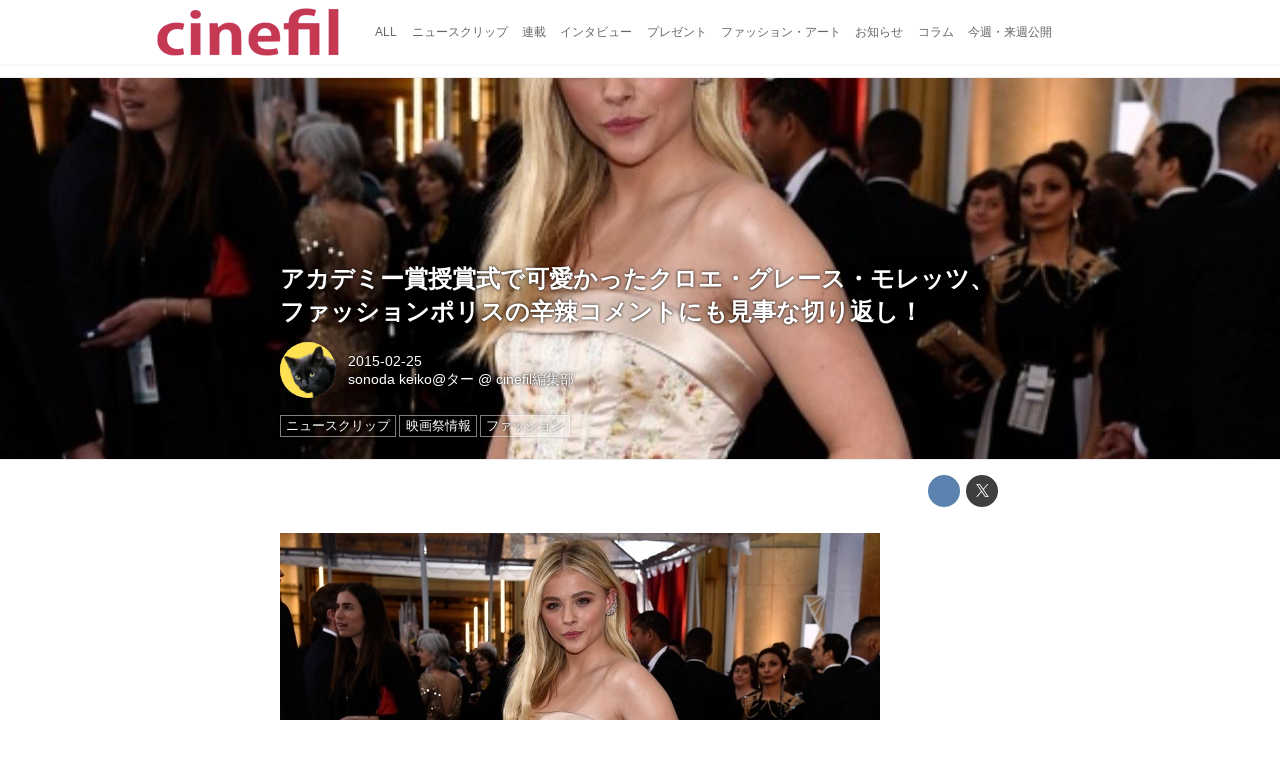

--- FILE ---
content_type: text/html; charset=utf-8
request_url: https://cinefil.tokyo/_ct/16795682
body_size: 8607
content:
<!DOCTYPE html>
<html lang="ja">
<head>

<meta charset="utf-8">
<meta http-equiv="X-UA-Compatible" content="IE=Edge">
<meta name="viewport" content="width=device-width, initial-scale=1">
<meta name="format-detection" content="telephone=no">
<link rel="shortcut icon" href="https://d1uzk9o9cg136f.cloudfront.net/f/portal/16777226/custom/2017/11/24/8bfed07ab4d97650b25d48396814946288c0f5b8.png">
<link rel="apple-touch-icon" href="https://d1uzk9o9cg136f.cloudfront.net/f/portal/16777226/custom/2017/11/24/8bfed07ab4d97650b25d48396814946288c0f5b8.png">
<link rel="alternate" type="application/rss+xml" href="https://cinefil.tokyo/_rss/rss20.xml" title="シネフィル - 映画とカルチャーWebマガジン - RSS Feed" />









<title>アカデミー賞授賞式で可愛かったクロエ・グレース・モレッツ、ファッションポリスの辛辣コメントにも見事な切り返し！ - シネフィル - 映画とカルチャーWebマガジン</title>

<meta name="description" content="2月22日に行われたアカデミー賞で、映画『キック・アス』などで知られる、米若手人気女優のクロエ・グレース・モレッツ（Chloë Grace Moretz）は、同じく若手人気俳優アンセル・エルゴート（Ansel Elgort、20）とともに、特殊効果賞のプレゼンターとして登場。
参照元">







<link rel="canonical" href="https://cinefil.tokyo/_ct/16795682">
<link rel="amphtml" href="https://cinefil.tokyo/_amp/_ct/16795682">

<meta http-equiv="Last-Modified" content="Wed, 25 Feb 2015 01:02:49 +0900">





<!-- Piwik -->

<script id="script-piwik-setting">
window._piwik = {
	'BASE':'https://acs01.rvlvr.co/piwik/',
	'trackers':{
		'173':null,
		'261':null,
	},
	'pageview':null,
	'event':null,
}
</script>


<script src="/static/dinoportal/js/piwikutil.js" async defer></script>





<noscript>
<img src="https://acs01.rvlvr.co/piwik/piwik.php?idsite=261&rec=1&url=https%3A//cinefil.tokyo/_ct/16795682" style="border:0;display:none" alt="" width=1 height=1>
<img src="https://acs01.rvlvr.co/piwik/piwik.php?idsite=173&rec=1&url=https%3A//cinefil.tokyo/_ct/16795682" style="border:0;display:none" alt="" width=1 height=1>

</noscript>

<!-- End Piwik Tracking Code -->
<!-- /page.PIWIK_BASE_URL, /is_preview -->





<meta name="twitter:widgets:csp" content="on">
<meta name="twitter:card" content="summary_large_image">
<meta property="og:type" content="article">
<meta property="og:url" content="https://cinefil.tokyo/_ct/16795682">

<meta property="og:title" content="アカデミー賞授賞式で可愛かったクロエ・グレース・モレッツ、ファッションポリスの辛辣コメントにも見事な切り返し！ - シネフィル - 映画とカルチャーWebマガジン">



<meta property="og:image" content="https://d1uzk9o9cg136f.cloudfront.net/f/16781437/rc/2015/02/24/03369cbe65fb2c17ba68f0cde5e1146c92e984c3.jpg">
<meta property="og:image:width" content="600">
<meta property="og:image:height" content="338">


<meta property="og:description" content="2月22日に行われたアカデミー賞で、映画『キック・アス』などで知られる、米若手人気女優のクロエ・グレース・モレッツ（Chloë Grace Moretz）は、同じく若手人気俳優アンセル・エルゴート（Ansel Elgort、20）とともに、特殊効果賞のプレゼンターとして登場。
参照元">






<link rel="stylesheet" href="/static/lib/js/jquery-embedhelper.css?_=251225165549">


<link rel="preload" href="/static/lib/fontawesome-4/fonts/fontawesome-webfont.woff2?v=4.7.0" as="font" type="font/woff2" crossorigin>
<link rel="preload" href="/static/lib/ligaturesymbols-2/LigatureSymbols-2.11.ttf" as="font" type="font/ttf" crossorigin>

<script id="facebook-jssdk">/* hack: prevent fb sdk in body : proc by jquery-embedheler */</script>
<style id="style-prevent-animation">*,*:before,*:after{-webkit-transition:none!important;-moz-transition:none!important;transition:none!important;-webkit-animation:none!important;-moz-animation:none!important;animation:none!important}</style>


<link rel="stylesheet" href="/static/dinoportal/css/reset.css?251225165549">
<link rel="stylesheet" href="/static/dinoportal/css/common.css?251225165549">
<link rel="stylesheet" href="/static/dinoportal/css/common-not-amp.css?251225165549">
<link rel="stylesheet" href="/static/user-notify/user-notify.css?251225165549">
<link rel="stylesheet" href="/static/wf/css/article.css?251225165549">
<link rel="stylesheet" href="/static/wf/css/article-not-amp.css?251225165549">
<link rel="stylesheet" href="/static/dinoportal/css/print.css?251225165549" media="print">

<link rel="stylesheet" href="/static/lib/jquery-carousel/jquery-carousel.css?251225165549">
<link rel="stylesheet" href="/static/lib/jquery-carousel-2/jquery-carousel.css?251225165549">

<link href="/static/lib/ligaturesymbols-2/LigatureSymbols.min.css" rel="stylesheet" type="text/css">
<link href="/static/lib/ligaturesymbols-2/LigatureSymbols.min.css" rel="stylesheet" type="text/css">
<link href="/static/lib/rvlvr/rvlvr.css" rel="stylesheet">

<link rel="stylesheet" href="/static/dinoportal/custom/maxwidth.css?251225165549">


<!-- jquery migrate for develop -->
<script src="/static/lib/js/jquery-3.7.1.min.js"></script>
<script src="/static/lib/js/jquery-migrate-3.5.2.min.js"></script>	
<script src="/static/lib/js/jquery-migrate-enable.js"></script>

<script src="/static/lib/js/jquery-utils.js?251225165549"></script>




<script>$(function(){setTimeout(function(){$('#style-prevent-animation').remove();},1000)});</script>

<script>window._langrc={login:'ログイン',search:'検索'}</script>

<link rel="preload" href="https://fonts.gstatic.com/s/lobstertwo/v13/BngMUXZGTXPUvIoyV6yN5-fN5qU.woff2" as="font" type="font/woff2" crossorigin>

<link rel="stylesheet" href="/static/dinoportal/css/content.css?251225165549">
<link rel="stylesheet" href="/static/dinoportal/css/content-not-amp.css?251225165549">
<link rel="stylesheet" href="/static/dinoportal/css/content-paging.css?251225165549">
<link rel="stylesheet" href="/static/dinoportal/custom/content-sns-buttons-top-small.css?251225165549">
<link rel="stylesheet" media="print" onload="this.media='all'" href="/static/wf/css/article-votes.css?251225165549">
<link rel="stylesheet" media="print" onload="this.media='all'" href="/static/wf/css/article-carousel.css?251225165549">
<link rel="stylesheet" media="print" onload="this.media='all'" href="/static/wf/css/article-album.css?251225165549">
<link rel="stylesheet" media="print" onload="this.media='all'" href="/static/lib/js/tbl-md.css?251225165549">
<link rel="stylesheet" media="print" onload="this.media='all'" href="/static/wf/css/article-list.css?251225165549">
<link rel="stylesheet" media="print" onload="this.media='all'" href="/static/wf/css/article-lbox.css?251225165549">
<link rel="stylesheet" media="print" onload="this.media='all'" href="/static/wf/css/article-afls.css?251225165549">




<style>body:not(.ptluser-logined) .limited-more.init>span:after{content:'ログインして本文を読む'}.network-error>span:after,.limited-more.error>span:after{content:'通信エラーです' '\0a' 'しばらくして再読み込みしてください'}.album-link-title:empty::after{content:'アルバム'}.vote-result[data-content-cached-at-relative-unit="sec"]::before{content:attr(data-content-cached-at-relative-num)"秒前の集計結果"}.vote-result[data-content-cached-at-relative-unit="sec"][data-content-cached-at-num="1"]::before{content:attr(data-content-cached-at-relative-num)"秒前の集計結果"}.vote-result[data-content-cached-at-relative-unit="min"]::before{content:attr(data-content-cached-at-relative-num)"分前の集計結果"}.vote-result[data-content-cached-at-relative-unit="min"][data-content-cached-at-num="1"]::before{content:attr(data-content-cached-at-relative-num)"分前の集計結果"}.vote-result[data-content-cached-at-relative-unit="day"]::before{content:attr(data-content-cached-at-relative-num)"日前の集計結果"}.vote-result[data-content-cached-at-relative-unit="day"][data-content-cached-at-num="1"]::before{content:attr(data-content-cached-at-relative-num)"日前の集計結果"}</style>


<script id="script-acs-flags">
window._use_acs_content_dummy=false;
window._use_vpv_iframe=false;
</script>




<!-- custom css   -->


<style id="style-site-custom" >
#user-notifies-toggle:not(.has-notifies) {
	display: none;
}


p{
	margin: 4px 0 8px 0;
	line-height: 1.7;
}

/* 見出しの指定 */
.article > .article-heading:before {
	content: "";
	display: block;
	position: absolute;
	height: 1em;
	width: 1em;
	margin-left: -1.5em;
	margin-top: 0.1em;
	background-color: #DB0051;
}
.article > .article-heading {
	line-height: 1.3;
	padding-left: 1.5em;
	padding-bottom: 8px;
	border-bottom: dashed 1px;
	border-left: none;
}


/* 画像D&D禁止 */
img {
    pointer-events: none;
}

/* #header */
#header-right>a {
	font-size: 120%;
	display: block;
	text-align: center;
}

@media (max-width:767px) {
	#header-right {
		width: 104px;
	}

	#header-right>a {
		font-size: 150%;
		display: block;
		text-align: center;
	}

	@media (max-width: 767px) {
		#header-right>a#search-icon {
			-webkit-box-ordinal-group: 1;
			-webkit-order: 1;
			order: 1;
		}
	}
}



/* .widgets */
.widgets {
	width: 314px;
	padding: 24px;
}

</style>
<script>
<!--
/* custom css */
(function(d, s){
	var m, rx = /^@(import|requirejs:)\s+(\((css|less)\))?\s*(url\()?('|"|)(.+?)\5(\))?;/gm;
	var scripts = {};
	var bc = [], hd = d.getElementsByTagName('head')[0];
	function procCustomLess(custom_css) {
		custom_css =
			custom_css
				.replace(/\/\*([\S\s]*?)\*\//mg, '')
				.replace(/\/\/.*$/g, '');
		// console.log('custom_css:\n' + custom_css);
		while (m = rx.exec(custom_css)) {
			var cmd = m[1], arg = m[6];
			if (arg.indexOf('/static/dinoportal/custom/') != 0) {
				continue;
			}
			console.log('custom css:cmd=' + cmd + ',arg=' + arg);
			({
				'import': function(arg, m){
					m = arg.match(/^.+\/([^\/]*)\.(css|less)$/);
					if (m) {
						bc.push('custom-' + m[1]);
					}
				},
				'requirejs:': function(arg, m){
					m = arg.match(/^.+\/([^\/]*)\.(js)$/);
					if (m) {
						// $('<'+'script src='+m[2]+'></'+'script>').appendTo('body');
						s = d.createElement('script');
						s.src = arg;
						hd.appendChild(s);
					}
				},
			}[cmd]||(function(){}))(arg);
		}
	}
	function procCustomLessImported(custom_css){
		// chrome 101 workaround #4302 / server side import css,less
		var m, rx2 = /\*\*\* imported ((\S+)\.(less|css)) \*\*\*/gm;
		while (m = rx2.exec(custom_css)) {
			console.log('custom css server imported:' + m[1])
			bc.push('custom-' + m[2]);
		}
	}
	var custom_css = (d.getElementById('style-site-custom')||{}).innerHTML;
	custom_css && procCustomLess(custom_css);
	custom_css && procCustomLessImported(custom_css);
	custom_css = (d.getElementById('style-path-custom')||{}).innerHTML;
	custom_css && procCustomLess(custom_css);
	custom_css && procCustomLessImported(custom_css);
	$(function(){
		d.body.className = d.body.className + ' ' + bc.join(' ');
		$(document).trigger('loadcustoms');
		window._customized = {};
		$.each(bc, function(i, v){
			var vname = v.replace(/custom-/, '').replace(/-/g, '_');
			window._customized[vname] = true;
		});
		console.log('body.' + bc.join('.'));
		console.log('window._customized', window._customized);
	});
})(document);
/*  */
// ' -->
</script>



<!-- end of custom css -->

<style id="style-spaceless-init">.spaceless > * { float:left; }</style>



</head>
<body class="page-content page-content-16795682 " data-hashscroll-margin="return 8 + $('#header-menu').height() + $('#header-container').height()">







<div id="left-menu">
	<div id="left-menu-container">
		<ul class="menu vertical">
			<li class="menu-item" id="left-menu-font-expander"><a class="font-expander" href="#"></a></li>
			<li class="divider"></li>
			<li id="left-menu-home" class="menu-item active"><a href="https://cinefil.tokyo"><i class="fa fa-home fa-fw"></i> ホーム</a></li>
					
		<li class="menu-item ">
			
			
			
			<a class="menu-page" href="/company"><i class="fa fa-building-o fa-fw"></i> 運営会社</a>
			
			
			
			
			
			
			
			
		</li>
		
		<li class="menu-item ">
			
			
			
			<a class="menu-page" href="/contact"><i class="fa fa-envelope-o fa-fw"></i> お問い合わせ</a>
			
			
			
			
			
			
			
			
		</li>
		

		</ul>
	</div>
</div>

<div id="header">
	<div id="header-container">
		<div id="header-bgs"><div id="header-bg"></div><div id="header-menu-bg"></div></div>
		<div id="header-defaults" class="flex-container flex-mobile">

			<div id="header-title" class="flex-item flex-order-1 fillchild">
				<a href="https://cinefil.tokyo" class="centeringchild-v">
								
				<img src="https://d1uzk9o9cg136f.cloudfront.net/f/portal/16777226/rc/2015/07/20/056871f975d8dff0cd11e4f67228ee05cf6c1717.png" srcset="https://d1uzk9o9cg136f.cloudfront.net/f/portal/16777226/rc/2015/07/20/056871f975d8dff0cd11e4f67228ee05cf6c1717.png 1x
						,https://d1uzk9o9cg136f.cloudfront.net/f/portal/16777226/rc/2015/07/20/638374421f9fceebe13aadca022e88cd087597a4.png 2x
						,https://d1uzk9o9cg136f.cloudfront.net/f/portal/16777226/rc/2015/07/20/d5050a86a61884c4c9a25d3a4aeb76ae70279562.png 3x
				" alt="シネフィル - 映画とカルチャーWebマガジン"
				>
				

				</a>
			</div>

			<div id="header-menu" class="flex-item flex-order-2 flexible spaceless flex-container flex-mobile justify-content-flex-start ">
				
<a href="/"><span>ALL</span></a>
<a href="/_tags/%E3%83%8B%E3%83%A5%E3%83%BC%E3%82%B9%E3%82%AF%E3%83%AA%E3%83%83%E3%83%97" data-tag="ニュースクリップ" ><span>ニュースクリップ</span></a><a href="/_tags/%E9%80%A3%E8%BC%89" data-tag="連載" ><span>連載</span></a><a href="/_tags/%E3%82%A4%E3%83%B3%E3%82%BF%E3%83%93%E3%83%A5%E3%83%BC" data-tag="インタビュー" ><span>インタビュー</span></a><a href="/_tags/%E3%83%97%E3%83%AC%E3%82%BC%E3%83%B3%E3%83%88" data-tag="プレゼント" ><span>プレゼント</span></a><a href="/_tags/%E3%83%95%E3%82%A1%E3%83%83%E3%82%B7%E3%83%A7%E3%83%B3%E3%83%BB%E3%82%A2%E3%83%BC%E3%83%88" data-tag="ファッション・アート" ><span>ファッション・アート</span></a><a href="/_tags/%E3%81%8A%E7%9F%A5%E3%82%89%E3%81%9B" data-tag="お知らせ" ><span>お知らせ</span></a><a href="/_tags/%E3%82%B3%E3%83%A9%E3%83%A0" data-tag="コラム" ><span>コラム</span></a><a href="/_tags/%E4%BB%8A%E9%80%B1%E3%83%BB%E6%9D%A5%E9%80%B1%E5%85%AC%E9%96%8B" data-tag="今週・来週公開" ><span>今週・来週公開</span></a>
				
			</div>
			<div id="header-right" class="flex-item flex-order-3 flex-center spaceless flex-container align-items-center wrap flex-mobile">
				<a id="search-icon" href="/_fq" class="flex-item">
					<i class="fa fa-search"></i>
				</a>
				




<a id="user-notifies-toggle" href="#"><i class="fa fa-info-circle"></i></a>

<div id="user-notifies">
	<div class="user-notifies-content">
		<div class="user-notifies-title">
			<span class="fa fa-info-circle"></span>
			<span id="user-notifies-close"><i class="fa fa-times"></i></span>
		</div>
		<div class="user-notify template" data-notify-updated="2000-01-01T09:00Z">
			<div class="user-notify-overview">
				<span class="user-notify-date">2000-01-01</span>
				<span class="user-notify-message">template</span>
			</div>
			<div class="user-notify-detail">
				<div class="user-notify-detail-content">template</div>
			</div>
		</div>
		<div class="user-notify-nothing">
			<div for-lang="ja">お知らせはありません</div>
			<div for-lang="en">No Notification</div>
		</div>
		
		
		
	</div>
</div>
<div class="user-notify-loaded"></div>

<script>(function(){var auto_clear_unread=false;var data={cookie_path:'/',notifies:[]};data.auto_clear_unread=auto_clear_unread;window._user_notifies=data;})();</script>



				
				
				
				<a id="menu-icon" href="#" class="flex-item"><i class="fa fa-bars"></i></a>
			</div>
		</div>
	</div>
</div>

<script src="/static/dinoportal/js/common-adjustheader.js?_=251225165549"></script>




<div id="main">


	
	
	
	
	
	






		<!-- cxenseparse_start -->
		<div
			
				id="content-16795682"
				data-content="16795682"
				
				
				data-title="アカデミー賞授賞式で可愛かったクロエ・グレース・モレッツ、ファッションポリスの辛辣コメントにも見事な切り返し！ - シネフィル - 映画とカルチャーWebマガジン"
				data-title-only="アカデミー賞授賞式で可愛かったクロエ・グレース・モレッツ、ファッションポリスの辛辣コメントにも見事な切り返し！"
				
					data-href="https://cinefil.tokyo/_ct/16795682"
				
				data-pubdate="2015-02-25"
				data-pubdate-recent="-past"
				data-pubdate-at="2015-02-25T01:01:02+09:00"
				data-updated="2015-02-25"
				data-updated-recent="-past"
				data-updated-at="2015-02-25T01:02:49+09:00"
				
				data-content-cached-at="2026-01-26T14:37:56.893116+09:00"
				
				data-tags=" ニュースクリップ 映画祭情報 ファッション "
			
				class="content
					
					
					has-image
					
					
					
					"
			>
			
			
			
			
	<div class="content-cover has-image image-bg content-cover-style-normal"
			
			
			><div class="image-bg-blur"
		 data-bgimage-lazy="https://d1uzk9o9cg136f.cloudfront.net/f/16781437/rc/2015/02/24/03369cbe65fb2c17ba68f0cde5e1146c92e984c3_xlarge.jpg"	style="background-image:url(https://d1uzk9o9cg136f.cloudfront.net/f/16781437/rc/2015/02/24/03369cbe65fb2c17ba68f0cde5e1146c92e984c3_large.jpg#lz:xlarge); background-position:50% 50%;"
		><img src="https://d1uzk9o9cg136f.cloudfront.net/f/16781437/rc/2015/02/24/03369cbe65fb2c17ba68f0cde5e1146c92e984c3_large.jpg#lz:xlarge" class="image-covered" loading="lazy" data-src-lazy="https://d1uzk9o9cg136f.cloudfront.net/f/16781437/rc/2015/02/24/03369cbe65fb2c17ba68f0cde5e1146c92e984c3_xlarge.jpg"></div><div class="content-cover-over"><h1 class="content-title"><a href="https://cinefil.tokyo/_ct/16795682" target="_self">アカデミー賞授賞式で可愛かったクロエ・グレース・モレッツ、ファッションポリスの辛辣コメントにも見事な切り返し！</a></h1><div class="content-info flex-container flex-mobile"><div class="content-author-avater flex-item"><a href="/_users/16880010" class="content-author-image-link"><img class="content-author-image wf-colorscheme-dark" src="https://d1uzk9o9cg136f.cloudfront.net/f/16781437/avatar/2015/02/04/16880010/f9d1484dc535c9483869a0d7713782cc842fe930_normal.jpg" /></a></div><div class="content-author-info flex-item flex-center flexible flex-container flex-mobile vertical flex-item-left"><div class="content-pubdate flex-item"><a href="https://cinefil.tokyo/_ct/16795682?" 
								target="_self"
								class=""
								 
							>2015-02-25</a></div><div class="flex-item" data-pubdate="2015-02-25"><a href="/_users/16880010" class="content-author-name">sonoda keiko@ター</a><span class="content-author-site-wrap">
										@ <a href="/_sites/16781437" class="content-author-site">cinefil編集部</a></span></div></div></div><div class="content-tags"><a class="content-tag"
								data-tag="ニュースクリップ"
								href="/_tags/%E3%83%8B%E3%83%A5%E3%83%BC%E3%82%B9%E3%82%AF%E3%83%AA%E3%83%83%E3%83%97"><span>ニュースクリップ</span></a><a class="content-tag"
								data-tag="映画祭情報"
								href="/_tags/%E6%98%A0%E7%94%BB%E7%A5%AD%E6%83%85%E5%A0%B1"><span>映画祭情報</span></a><a class="content-tag"
								data-tag="ファッション"
								href="/_tags/%E3%83%95%E3%82%A1%E3%83%83%E3%82%B7%E3%83%A7%E3%83%B3"><span>ファッション</span></a></div></div></div>

			
			
			
			<div class="content-region">
				<div class="content-body">
				
				
				
				
				
				
				
				
<!-- shares: need FontAwesome 4.0+, jQuery
	https://cinefil.tokyo/_ct/16795682
	アカデミー賞授賞式で可愛かったクロエ・グレース・モレッツ、ファッションポリスの辛辣コメントにも見事な切り返し！ - シネフィル - 映画とカルチャーWebマガジン
-->
<div class="sns-shares-simple sns-shares-content-top">
	<div class="sns-shares-simple-buttons" data-count="2" ><a rel="nofollow noopener"  class="sns-shares-facebook-simple" href="https://facebook.com/sharer/sharer.php?u=https%3A//cinefil.tokyo/_ct/16795682" target="_blank"><!-- facebook  --><i class="fa fa-facebook"></i><span><span>Facebook</span><span data-sharecount-facebook="https://cinefil.tokyo/_ct/16795682"></span></span></a><a rel="nofollow noopener"  class="sns-shares-x-simple" href="https://x.com/intent/post?url=https%3A//cinefil.tokyo/_ct/16795682&text=%E3%82%A2%E3%82%AB%E3%83%87%E3%83%9F%E3%83%BC%E8%B3%9E%E6%8E%88%E8%B3%9E%E5%BC%8F%E3%81%A7%E5%8F%AF%E6%84%9B%E3%81%8B%E3%81%A3%E3%81%9F%E3%82%AF%E3%83%AD%E3%82%A8%E3%83%BB%E3%82%B0%E3%83%AC%E3%83%BC%E3%82%B9%E3%83%BB%E3%83%A2%E3%83%AC%E3%83%83%E3%83%84%E3%80%81%E3%83%95%E3%82%A1%E3%83%83%E3%82%B7%E3%83%A7%E3%83%B3%E3%83%9D%E3%83%AA%E3%82%B9%E3%81%AE%E8%BE%9B%E8%BE%A3%E3%82%B3%E3%83%A1%E3%83%B3%E3%83%88%E3%81%AB%E3%82%82%E8%A6%8B%E4%BA%8B%E3%81%AA%E5%88%87%E3%82%8A%E8%BF%94%E3%81%97%EF%BC%81%20-%20%E3%82%B7%E3%83%8D%E3%83%95%E3%82%A3%E3%83%AB%20-%20%E6%98%A0%E7%94%BB%E3%81%A8%E3%82%AB%E3%83%AB%E3%83%81%E3%83%A3%E3%83%BCWeb%E3%83%9E%E3%82%AC%E3%82%B8%E3%83%B3" target="_blank"><!-- twitter, X --><i class="fa fa-x"></i><span><span></span><span data-sharecount-twitter="https://cinefil.tokyo/_ct/16795682"></span></span></a></div>
</div>

				
				
				
					
				
					
					<div class="content-body-body article">
				
				
					<p><img src="http://d1uzk9o9cg136f.cloudfront.net/f/16781437/rc/2015/02/24/03369cbe65fb2c17ba68f0cde5e1146c92e984c3.jpg" alt="画像: アカデミー賞授賞式で可愛かったクロエ・グレース・モレッツ、ファッションポリスの辛辣コメントにも見事な切り返し！"></p>
<p><a href="http://mdpr.jp/international/1469850">http://mdpr.jp/international/1469850</a></p>
<p>2月22日に行われたアカデミー賞で、映画『キック・アス』などで知られる、米若手人気女優のクロエ・グレース・モレッツ（Chloë Grace Moretz）は、同じく若手人気俳優アンセル・エルゴート（Ansel Elgort、20）とともに、特殊効果賞のプレゼンターとして登場。</p>
<p>参照元<br><a href="http://mdpr.jp/international/1469850">http://mdpr.jp/international/1469850</a></p>
				
					
					</div>
					
				
				
				
				
				
				
				


	
				<div class="content-info flex-container flex-mobile">
				
					<div class="content-author-avater flex-item">
					
						
						<a href="/_users/16880010" class="content-author-image-link">
						
						
							<img class="content-author-image wf-colorscheme-dark" src="https://d1uzk9o9cg136f.cloudfront.net/f/16781437/avatar/2015/02/04/16880010/f9d1484dc535c9483869a0d7713782cc842fe930_normal.jpg" />
						
						</a>
					
					</div>
				
					<div class="content-author-info flex-item flex-center flexible flex-container flex-mobile vertical flex-item-left">
						
						
						



						
						
						
						<div class="content-pubdate flex-item">
							
							<a href="https://cinefil.tokyo/_ct/16795682?" 
								target="_self"
								class=""
								 
							>2015-02-25</a>
							
						</div>
						
						
						<div class="flex-item" data-pubdate="2015-02-25">
							
								
									
										<a href="/_users/16880010" class="content-author-name">sonoda keiko@ター</a>
										<span class="content-author-site-wrap">
										@ <a href="/_sites/16781437" class="content-author-site">cinefil編集部</a>
										</span>
									
								
							
						</div>
						
						
						
					</div>
				</div>
	
				
				
				
				
				
				
				<div class="content-tags">
					
						<a class="content-tag"
								data-tag="ニュースクリップ"
								href="/_tags/%E3%83%8B%E3%83%A5%E3%83%BC%E3%82%B9%E3%82%AF%E3%83%AA%E3%83%83%E3%83%97"><span>ニュースクリップ</span></a><a class="content-tag"
								data-tag="映画祭情報"
								href="/_tags/%E6%98%A0%E7%94%BB%E7%A5%AD%E6%83%85%E5%A0%B1"><span>映画祭情報</span></a><a class="content-tag"
								data-tag="ファッション"
								href="/_tags/%E3%83%95%E3%82%A1%E3%83%83%E3%82%B7%E3%83%A7%E3%83%B3"><span>ファッション</span></a>
					
				</div>
				

				
				
				
				
				
				
<!-- shares: need FontAwesome 4.0+, jQuery
	https://cinefil.tokyo/_ct/16795682
	アカデミー賞授賞式で可愛かったクロエ・グレース・モレッツ、ファッションポリスの辛辣コメントにも見事な切り返し！ - シネフィル - 映画とカルチャーWebマガジン
-->
<div class="sns-shares-simple sns-shares-content-bottom">
	<div class="sns-shares-simple-buttons" data-count="2" ><a rel="nofollow noopener"  class="sns-shares-facebook-simple" href="https://facebook.com/sharer/sharer.php?u=https%3A//cinefil.tokyo/_ct/16795682" target="_blank"><!-- facebook  --><i class="fa fa-facebook"></i><span><span>Facebook</span><span data-sharecount-facebook="https://cinefil.tokyo/_ct/16795682"></span></span></a><a rel="nofollow noopener"  class="sns-shares-x-simple" href="https://x.com/intent/post?url=https%3A//cinefil.tokyo/_ct/16795682&text=%E3%82%A2%E3%82%AB%E3%83%87%E3%83%9F%E3%83%BC%E8%B3%9E%E6%8E%88%E8%B3%9E%E5%BC%8F%E3%81%A7%E5%8F%AF%E6%84%9B%E3%81%8B%E3%81%A3%E3%81%9F%E3%82%AF%E3%83%AD%E3%82%A8%E3%83%BB%E3%82%B0%E3%83%AC%E3%83%BC%E3%82%B9%E3%83%BB%E3%83%A2%E3%83%AC%E3%83%83%E3%83%84%E3%80%81%E3%83%95%E3%82%A1%E3%83%83%E3%82%B7%E3%83%A7%E3%83%B3%E3%83%9D%E3%83%AA%E3%82%B9%E3%81%AE%E8%BE%9B%E8%BE%A3%E3%82%B3%E3%83%A1%E3%83%B3%E3%83%88%E3%81%AB%E3%82%82%E8%A6%8B%E4%BA%8B%E3%81%AA%E5%88%87%E3%82%8A%E8%BF%94%E3%81%97%EF%BC%81%20-%20%E3%82%B7%E3%83%8D%E3%83%95%E3%82%A3%E3%83%AB%20-%20%E6%98%A0%E7%94%BB%E3%81%A8%E3%82%AB%E3%83%AB%E3%83%81%E3%83%A3%E3%83%BCWeb%E3%83%9E%E3%82%AC%E3%82%B8%E3%83%B3" target="_blank"><!-- twitter, X --><i class="fa fa-x"></i><span><span></span><span data-sharecount-twitter="https://cinefil.tokyo/_ct/16795682"></span></span></a></div>
</div>

				
				</div>
				
				<div class="widgets">
					



			
			
			
			
			

			
			
			
			
			
				
				<!-- ptlcache created widgets_related S 16777226:ja:0:3:16795682 -->
				<div class="widget widget-related">
					<h3><span>関連記事</span></h3>
					<ul>
						

					<li class="widget-content with-author-info with-author-site flex-container flex-mobile inline-flex " data-content="16806893" data-tags=" ニュースクリップ 映画祭情報 " data-related-type="special-longest" data-related-tag="映画祭情報" data-author-name="sonoda keiko@ター" data-author-site="cinefil編集部">


						<div class="widget-content-leading flex-item">
							<a href="https://cinefil.tokyo/_ct/16806893?fr=wg&ct=rel"
							class="img-wrap  "
							style="background-image:url(https://d1uzk9o9cg136f.cloudfront.net/f/16781437/rc/2015/04/01/5e34aac80833b7adc3396262d5ba432ef61919f7_small.jpg)"
							
							
							
							>
								<img src="https://d1uzk9o9cg136f.cloudfront.net/f/16781437/rc/2015/04/01/5e34aac80833b7adc3396262d5ba432ef61919f7_small.jpg" style="visibility:hidden;">
							</a>
						</div>
						
						<div class="widget-content-text flex-item">
							<a href="https://cinefil.tokyo/_ct/16806893?fr=wg&ct=rel"
								class="widget-content-link  "
								
								
							>
								
								<div class="widget-content-title">第29回ロンドンLGBT映画祭で映画『ドゥ・アイ・サウンド・ゲイ？（原題） / Do I Sound Gay?』が上映。ゲイっぽい話し方に迫ったドキュメンタリー！『ライオン・キング』スカーも</div>
								
							
								
								<div class="widget-content-author">sonoda keiko@ター
									
									<span class="widget-content-author-site-wrap">@ cinefil編集部</span>
									
								</div>
								
							
							</a>
						</div>

 

					<li class="widget-content with-author-info with-author-site flex-container flex-mobile inline-flex " data-content="16805203" data-tags=" ニュースクリップ 映画祭情報 " data-related-type="special-longest" data-related-tag="映画祭情報" data-author-name="sonoda keiko@ター" data-author-site="cinefil編集部">


						<div class="widget-content-leading flex-item">
							<a href="https://cinefil.tokyo/_ct/16805203?fr=wg&ct=rel"
							class="img-wrap  "
							style="background-image:url(https://d1uzk9o9cg136f.cloudfront.net/f/16781437/rc/2015/03/28/e9dea0429e89c7b5c4b8274de0730c6fc2779e4f_small.jpg)"
							
							
							
							>
								<img src="https://d1uzk9o9cg136f.cloudfront.net/f/16781437/rc/2015/03/28/e9dea0429e89c7b5c4b8274de0730c6fc2779e4f_small.jpg" style="visibility:hidden;">
							</a>
						</div>
						
						<div class="widget-content-text flex-item">
							<a href="https://cinefil.tokyo/_ct/16805203?fr=wg&ct=rel"
								class="widget-content-link  "
								
								
							>
								
								<div class="widget-content-title">沖縄にゾンビが現れる！『進撃の巨人』特殊造形プロデューサー西村喜廣が、ゾンビメイクを伝授！</div>
								
							
								
								<div class="widget-content-author">sonoda keiko@ター
									
									<span class="widget-content-author-site-wrap">@ cinefil編集部</span>
									
								</div>
								
							
							</a>
						</div>

 

					<li class="widget-content with-author-info with-author-site flex-container flex-mobile inline-flex " data-content="16802157" data-tags=" ニュースクリップ 映画祭情報 " data-related-type="special-longest" data-related-tag="映画祭情報" data-author-name="sonoda keiko@ター" data-author-site="cinefil編集部">


						<div class="widget-content-leading flex-item">
							<a href="https://cinefil.tokyo/_ct/16802157?fr=wg&ct=rel"
							class="img-wrap  "
							style="background-image:url(https://d1uzk9o9cg136f.cloudfront.net/f/16781437/rc/2015/03/20/4cc2e84649c901259707903b4dded93e00435e8c_small.jpg)"
							
							
							
							>
								<img src="https://d1uzk9o9cg136f.cloudfront.net/f/16781437/rc/2015/03/20/4cc2e84649c901259707903b4dded93e00435e8c_small.jpg" style="visibility:hidden;">
							</a>
						</div>
						
						<div class="widget-content-text flex-item">
							<a href="https://cinefil.tokyo/_ct/16802157?fr=wg&ct=rel"
								class="widget-content-link  "
								
								
							>
								
								<div class="widget-content-title">映画「セーラ」（雛妓）で大胆シーンに初挑戦したTwinsシャーリーン、大阪アジアン映画祭で特別賞―中国メディア</div>
								
							
								
								<div class="widget-content-author">sonoda keiko@ター
									
									<span class="widget-content-author-site-wrap">@ cinefil編集部</span>
									
								</div>
								
							
							</a>
						</div>

 

					<li class="widget-content with-author-info with-author-site flex-container flex-mobile inline-flex " data-content="16802142" data-tags=" ニュースクリップ 映画祭情報 " data-related-type="special-longest" data-related-tag="映画祭情報" data-author-name="sonoda keiko@ター" data-author-site="cinefil編集部">


						<div class="widget-content-leading flex-item">
							<a href="https://cinefil.tokyo/_ct/16802142?fr=wg&ct=rel"
							class="img-wrap  "
							style="background-image:url(https://d1uzk9o9cg136f.cloudfront.net/f/16781437/rc/2015/03/20/f95cce5143cd028e0d33fc38a16c00175ec7a855_small.jpg)"
							
							
							
							>
								<img src="https://d1uzk9o9cg136f.cloudfront.net/f/16781437/rc/2015/03/20/f95cce5143cd028e0d33fc38a16c00175ec7a855_small.jpg" style="visibility:hidden;" loading="lazy">
							</a>
						</div>
						
						<div class="widget-content-text flex-item">
							<a href="https://cinefil.tokyo/_ct/16802142?fr=wg&ct=rel"
								class="widget-content-link  "
								
								
							>
								
								<div class="widget-content-title">完成間近の映画『百日紅 ～Miss HOKUSAI~』の原恵一監督が、アニメドール賞受賞！「東京アニメアワードフェスティバル2015」（TAAF2015）</div>
								
							
								
								<div class="widget-content-author">sonoda keiko@ター
									
									<span class="widget-content-author-site-wrap">@ cinefil編集部</span>
									
								</div>
								
							
							</a>
						</div>

 
					</ul>
				</div>
				<!-- end ptlcache -->
				
			
			
			
			
			
<!-- /is_preview -->

				</div>
				
			</div>
			<div class="content-spacer">
				<a href="#main"><i class="fa fa-chevron-up"></i></a>
			</div>
				
			
		</div>
		<!-- cxenseparse_end -->










</div>



<div id="footer"><div id="footer-container">
<script>
$(function(){
	
});
</script>

	<div id="footer-system">
		
		<div id="footer-copyright">
			&copy; 2015-
			株式会社Miramiru
			
			All rights reserved.
		</div>
		<div id="footer-dnosign">
		Built on <a rel="noopener" href="https://revolver.co.jp/" target="_blank">the dino platform</a>.
		</div>
	</div>

</div></div>





<div id="nativeadinfo" class="nativeadinfo">
	<div class="nativeadinfo-container">
		<p>This article is a sponsored article by <br />'<span id="id_advertiser_title"></span>'.</p>
		<!-- p>For more information, <br />please visit <a style="text-decoration:underline;" href="https://revolver.co.jp/" target="_blank">our native advertising policy</a>.</p -->
	</div>
</div>



<div style="display:none;">
<script>
var STATIC_URL = '/static/dinoportal/';
var USE_SERVERSIDE_NATIVEAD_INFEED = false;
</script>

<script src="/static/lib/js/modernizr-2.6.2.min.js"></script>
<script src="/static/lib/js/jquery.json-2.3.js"></script>
<script src="/static/lib/js/jquery.json-2.3.js"></script>
<script src="/static/lib/js/jquery-form.js?251225165549"></script>
<script src="/static/lib/js/jquery-ratiobox.js?251225165549"></script>

<script src="/static/lib/jquery-carousel/jquery-carousel.js?251225165549"></script>
<script src="/static/lib/jquery-carousel-2/jquery-carousel.js?251225165549"></script>

<script src="/static/lib/js/jquery-onscrolledintoview.js?251225165549"></script>
<script src="/static/lib/js/jquery-embedhelper.js?_=251225165549"></script>
<script src="/static/lib/js/jquery-autoplay-onscroll.js?251225165549"></script>




<script src="/static/lib/js/enquire.js"></script>
<script src="/static/dinoportal/js/common.js?251225165549"></script>

<script src="/static/dinoportal/js/signup-tenant.js?251225165549"></script>

<script src="/static/lib/js/contact.js?251225165549"></script>
<script src="/static/user-notify/user-notify.js?251225165549"></script>







<script>
window._use_acs_content_dummy=false;
window._use_vpv_iframe=false;
</script>


<script src="/static/dinoportal/js/content.js?251225165549"></script>




<form style="display:none;" id="dummy-form-for-csrf"><input type="hidden" name="csrfmiddlewaretoken" value="mmIYSRGeYSVKya0G4iH67fVlvnc64RztqZmpt4Y8u2pnpAJn9qunDqCGyr8dERcy"></form>
</div>
<div id="acs-code"><script>
  (function(i,s,o,g,r,a,m){i['GoogleAnalyticsObject']=r;i[r]=i[r]||function(){
  (i[r].q=i[r].q||[]).push(arguments)},i[r].l=1*new Date();a=s.createElement(o),
  m=s.getElementsByTagName(o)[0];a.async=1;a.src=g;m.parentNode.insertBefore(a,m)
  })(window,document,'script','https://www.google-analytics.com/analytics.js','ga');

  ga('create', 'UA-71445078-1', 'auto');
  ga('send', 'pageview');

</script></div>




</body>
</html>